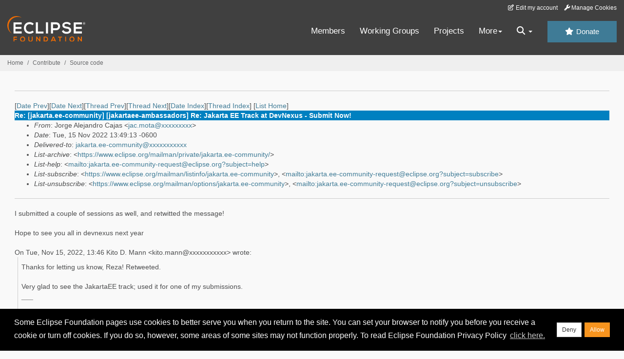

--- FILE ---
content_type: text/html
request_url: https://www.eclipse.org/lists/jakarta.ee-community/msg03019.html
body_size: 6679
content:
<!-- MHonArc v2.6.19+ -->
<!--X-Subject: Re: [jakarta.ee&#45;community] [jakartaee&#45;ambassadors] Re: Jakarta EE Track at DevNexus &#45; Submit Now! -->
<!--X-From-R13: Xbetr Oyrwnaqeb Qnwnf &#60;wnp.zbgnNtznvy.pbz> -->
<!--X-Date: Tue, 15 Nov 2022 14:49:29 &#45;0500 (EST) -->
<!--X-Message-Id: CAOdBSn5OJB2_Pcc547FyRmwhXm0eQTjDDd1mBxDYxCkcHacmag@mail.gmail.com -->
<!--X-Content-Type: multipart/alternative -->
<!--X-Reference: 1B2D9C9F&#45;B9E4&#45;F541&#45;A28E&#45;82380C92A680@hxcore.ol -->
<!--X-Reference: b5a2959d&#45;d015&#45;0bc0&#45;a808&#45;38c36c268ec4@lycos.com -->
<!--X-Reference: CACTD4Sek_0U5M3ECmn6h4xeLYLvEbdBqjdk2hE7Xp_8pqFGTnA@mail.gmail.com -->
<!--X-Head-End-->
<!DOCTYPE HTML PUBLIC "-//W3C//DTD HTML//EN">
<HTML>
<HEAD>
<TITLE>Re: [jakarta.ee-community] [jakartaee-ambassadors] Re: Jakarta EE Track </TITLE>
<meta charset="UTF-8">
<link rel="stylesheet" href="/eclipse.org-common/themes/solstice/public/stylesheets/quicksilver.min.css" type="text/css">
<!-- Google Tag Manager (noscript) -->
<noscript><iframe src="https://www.googletagmanager.com/ns.html?id=GTM-5WLCZXC"
  height="0" width="0" style="display:none;visibility:hidden"></iframe></noscript>
<!-- End Google Tag Manager (noscript) -->    <a class="sr-only" href="#content">Skip to main content</a>
<header class="header-wrapper" id="header-wrapper">
  <div class="clearfix toolbar-container-wrapper">
    <div class="container-fluid">
      <div class="text-right toolbar-row row hidden-print">
        <div class="col-md-24 row-toolbar-col">
          <ul class="list-inline">
            <li><a href="https://accounts.eclipse.org/user/edit" class="" data-tab-destination="tab-profile"><i class="fa fa-edit fa-fw"></i> Edit my account</a></li>
            <li><a class="toolbar-link toolbar-manage-cookies dropdown-toggle"><i class="fa fa-wrench"></i> Manage Cookies</a></li>
          </ul>
        </div>
      </div>
    </div>
  </div>
  <div class="container-fluid">
    <div class="row" id="header-row">
      <div class="col-sm-8 col-md-6 col-lg-4" id="header-left">
        <div class="wrapper-logo-default"><a href="https://www.eclipse.org/"><img class="logo-eclipse-default hidden-xs" alt="Eclipse.org logo" width="160" src="//www.eclipse.org/eclipse.org-common/themes/solstice/public/images/logo/eclipse-foundation-white-orange.svg"/></a></div>
      </div>
      <div class="col-sm-19 col-md-20 margin-top-10" id="main-menu-wrapper">
        <div class="float-right hidden-xs" id="btn-call-for-action"><a href="https://www.eclipse.org/donate/" class="btn btn-huge btn-info"><i class="fa fa-star"></i> Donate</a></div>
        <div class="navbar yamm float-sm-right" id="main-menu">
          <div class="navbar-collapse collapse" id="navbar-main-menu">
            <ul class="nav navbar-nav">
              <li><a href="https://www.eclipse.org/membership/" target="_self">Members</a></li>
              <li><a href="https://www.eclipse.org/org/workinggroups/" target="_self">Working Groups</a></li>
              <li><a href="https://www.eclipse.org/projects/" target="_self">Projects</a></li>
              <li class="dropdown visible-xs">
                <a href="#" data-toggle="dropdown" class="dropdown-toggle">Community <b class="caret"></b></a>
                <ul class="dropdown-menu">
                  <li><a href="http://marketplace.eclipse.org">Marketplace</a></li>
                  <li><a href="http://events.eclipse.org">Events</a></li>
                  <li><a href="http://www.planeteclipse.org/">Planet Eclipse</a></li>
                  <li><a href="https://www.eclipse.org/community/eclipse_newsletter/">Newsletter</a></li>
                  <li><a href="https://www.youtube.com/user/EclipseFdn">Videos</a></li>
                  <li><a href="https://blogs.eclipse.org">Blogs</a></li>
                </ul>
              </li>
              <li class="dropdown visible-xs">
                <a href="#" data-toggle="dropdown" class="dropdown-toggle">Participate <b class="caret"></b></a>
                <ul class="dropdown-menu">
                  <li><a href="https://bugs.eclipse.org/bugs/">Report a Bug</a></li>
                  <li><a href="https://www.eclipse.org/forums/">Forums</a></li>
                  <li><a href="https://www.eclipse.org/mail/">Mailing Lists</a></li>
                  <li><a href="https://wiki.eclipse.org/">Wiki</a></li>
                  <li><a href="https://wiki.eclipse.org/IRC">IRC</a></li>
                  <li><a href="https://www.eclipse.org/org/research/">Research</a></li>
                </ul>
              </li>
              <li class="dropdown visible-xs">
                <a href="#" data-toggle="dropdown" class="dropdown-toggle">Eclipse IDE <b class="caret"></b></a>
                <ul class="dropdown-menu">
                  <li><a href="https://www.eclipse.org/downloads">Download</a></li>
                  <li><a href="https://www.eclipse.org/eclipseide">Learn More</a></li>
                  <li><a href="https://help.eclipse.org">Documentation</a></li>
                  <li><a href="https://www.eclipse.org/getting_started">Getting Started / Support</a></li>
                  <li><a href="https://www.eclipse.org/contribute/">How to Contribute</a></li>
                  <li><a href="https://www.eclipse.org/ide/">IDE and Tools</a></li>
                  <li><a href="https://www.eclipse.org/forums/index.php/f/89/">Newcomer Forum</a></li>
                </ul>
              </li>
              <!-- More -->
              <li class="dropdown eclipse-more hidden-xs">
                <a data-toggle="dropdown" class="dropdown-toggle" role="button">More<b class="caret"></b></a>
                <ul class="dropdown-menu">
                  <li>
                    <!-- Content container to add padding -->
                    <div class="yamm-content">
                      <div class="row">
                        <ul class="col-sm-8 list-unstyled">
                          <li>
                            <p><strong>Community</strong></p>
                          </li>
                          <li><a href="http://marketplace.eclipse.org">Marketplace</a></li>
                          <li><a href="http://events.eclipse.org">Events</a></li>
                          <li><a href="http://www.planeteclipse.org/">Planet Eclipse</a></li>
                          <li><a href="https://www.eclipse.org/community/eclipse_newsletter/">Newsletter</a></li>
                          <li><a href="https://www.youtube.com/user/EclipseFdn">Videos</a></li>
                          <li><a href="https://blogs.eclipse.org">Blogs</a></li>
                        </ul>
                        <ul class="col-sm-8 list-unstyled">
                          <li>
                            <p><strong>Participate</strong></p>
                          </li>
                          <li><a href="https://bugs.eclipse.org/bugs/">Report a Bug</a></li>
                          <li><a href="https://www.eclipse.org/forums/">Forums</a></li>
                          <li><a href="https://www.eclipse.org/mail/">Mailing Lists</a></li>
                          <li><a href="https://wiki.eclipse.org/">Wiki</a></li>
                          <li><a href="https://wiki.eclipse.org/IRC">IRC</a></li>
                          <li><a href="https://www.eclipse.org/org/research/">Research</a></li>
                        </ul>
                        <ul class="col-sm-8 list-unstyled">
                          <li>
                            <p><strong>Eclipse IDE</strong></p>
                          </li>
                          <li><a href="https://www.eclipse.org/downloads">Download</a></li>
                          <li><a href="https://www.eclipse.org/eclipseide">Learn More</a></li>
                          <li><a href="https://help.eclipse.org">Documentation</a></li>
                          <li><a href="https://www.eclipse.org/getting_started">Getting Started / Support</a></li>
                          <li><a href="https://www.eclipse.org/contribute/">How to Contribute</a></li>
                          <li><a href="https://www.eclipse.org/ide/">IDE and Tools</a></li>
                          <li><a href="https://www.eclipse.org/forums/index.php/f/89/">Newcomer Forum</a></li>
                        </ul>
                      </div>
                    </div>
                  </li>
                </ul>
              </li>
              <li class="dropdown eclipse-more main-menu-search">
                <a data-toggle="dropdown" class="dropdown-toggle" role="button"><i class="fa fa-search"></i> <b class="caret"></b></a>
                <ul class="dropdown-menu">
                  <li>
                    <!-- Content container to add padding -->
                    <div class="yamm-content">
                      <div class="row">
                        <div class="col-sm-24">
                          <p>Search</p>
                          <div class="row">
                            <div class="col-md-24">
                              <div id="custom-search-form" class="reset-box-sizing">
                                <script>
                                  (function() {
                                    var cx = '011805775785170369411:p3ec0igo0qq';
                                    var gcse = document.createElement('script');
                                    gcse.type = 'text/javascript';
                                    gcse.async = true;
                                    gcse.src = (document.location.protocol == 'https:' ? 'https:' : 'http:') +
                                    '//cse.google.com/cse.js?cx=' + cx;
                                    var s = document.getElementsByTagName('script')[0];
                                    s.parentNode.insertBefore(gcse, s);
                                  })();
                                </script>
                                <gcse:searchbox-only gname="main" resultsUrl="https://www.eclipse.org/home/search.php"></gcse:searchbox-only>
                              </div>
                            </div>
                          </div>
                        </div>
                      </div>
                    </div>
                  </li>
                </ul>
              </li>
            </ul>
          </div>
          <div class="navbar-header">
            <button type="button" class="navbar-toggle" data-toggle="collapse" data-target="#navbar-main-menu">
            <span class="sr-only">Toggle navigation</span>
            <span class="icon-bar"></span>
            <span class="icon-bar"></span>
            <span class="icon-bar"></span>
            <span class="icon-bar"></span>
            </button>
            <div class="wrapper-logo-mobile"><a class="navbar-brand visible-xs" href="https://www.eclipse.org/"><img class="logo-eclipse-default-mobile img-responsive" alt="Eclipse.org logo" width="160" src="//www.eclipse.org/eclipse.org-common/themes/solstice/public/images/logo/eclipse-foundation-white-orange.svg"/></a></div>
          </div>
        </div>
      </div>
    </div>
  </div>
</header>
<section class="default-breadcrumbs hidden-print breadcrumbs-default-margin" id="breadcrumb">
  <div class="container-fluid">
    <h3 class="sr-only">Breadcrumbs</h3>
    <div class="row">
      <div class="col-sm-24">
        <ol class="breadcrumb">
          <li><a href="https://www.eclipse.org/">Home</a></li>
          <li><a href="https://www.eclipse.org/contribute/">Contribute</a></li>
          <li><a href="/c/">Source code</a></li>
        </ol>
      </div>
    </div>
  </div>
</section>
<!-- /#breadcrumb -->
<main>
<div class="container-fluid legacy-page" id="novaContent">
<div class="col-md-24">

</HEAD>
<BODY>
<!--X-Body-Begin-->
<!--X-User-Header-->
<!--X-User-Header-End-->
<!--X-TopPNI-->
<hr>
[<a href="msg03018.html">Date Prev</a>][<a href="msg03020.html">Date Next</a>][<a href="msg03018.html">Thread Prev</a>][<a href="msg03020.html">Thread Next</a>][<a href="mail2.html#03019">Date Index</a>][<a href="threads.html#03019">Thread Index</a>]
<!--X-TopPNI-End-->
<!--X-MsgBody-->
<!--X-Subject-Header-Begin-->
[<a href="https://www.eclipse.org/mailman/listinfo/jakarta.ee-community">List Home</a>]
<table border=0 cellspacing=5 cellpadding=2 width="100%">
<tr>
<td align=left valign=top colspan="3" bgcolor="#0080c0"><b><font color="#ffffff" face="Arial,Helvetica">
Re: [jakarta.ee-community] [jakartaee-ambassadors] Re: Jakarta EE Track at DevNexus - Submit Now!
</font></b></td>
</tr>
</table>
<!--X-Subject-Header-End-->
<!--X-Head-of-Message-->
<ul>
<li><em>From</em>: Jorge Alejandro Cajas &lt;<a href="mailto:jac.mota@DOMAIN.HIDDEN">jac.mota@xxxxxxxxx</a>&gt;</li>
<li><em>Date</em>: Tue, 15 Nov 2022 13:49:13 -0600</li>
<li><em>Delivered-to</em>: <a href="mailto:jakarta.ee-community@DOMAIN.HIDDEN">jakarta.ee-community@xxxxxxxxxxx</a></li>
<li><em>List-archive</em>: &lt;<a href="https://www.eclipse.org/mailman/private/jakarta.ee-community/">https://www.eclipse.org/mailman/private/jakarta.ee-community/</a>&gt;</li>
<li><em>List-help</em>: &lt;<a href="mailto:jakarta.ee-community-request@eclipse.org?subject=help">mailto:jakarta.ee-community-request@eclipse.org?subject=help</a>&gt;</li>
<li><em>List-subscribe</em>: &lt;<a href="https://www.eclipse.org/mailman/listinfo/jakarta.ee-community">https://www.eclipse.org/mailman/listinfo/jakarta.ee-community</a>&gt;,  &lt;<a href="mailto:jakarta.ee-community-request@eclipse.org?subject=subscribe">mailto:jakarta.ee-community-request@eclipse.org?subject=subscribe</a>&gt;</li>
<li><em>List-unsubscribe</em>: &lt;<a href="https://www.eclipse.org/mailman/options/jakarta.ee-community">https://www.eclipse.org/mailman/options/jakarta.ee-community</a>&gt;,  &lt;<a href="mailto:jakarta.ee-community-request@eclipse.org?subject=unsubscribe">mailto:jakarta.ee-community-request@eclipse.org?subject=unsubscribe</a>&gt;</li>
</ul>
<!--X-Head-of-Message-End-->
<!--X-Head-Body-Sep-Begin-->
<hr>
<!--X-Head-Body-Sep-End-->
<!--X-Body-of-Message-->
<div dir="auto">I submitted a couple of sessions as well, and retwitted the message! <div dir="auto"><br></div><div dir="auto">Hope to see you all in devnexus next year </div></div><br><div class="gmail_quote"><div dir="ltr" class="gmail_attr">On Tue, Nov 15, 2022, 13:46 Kito D. Mann &lt;kito.mann@xxxxxxxxxxx&gt; wrote:<br></div><blockquote class="gmail_quote" style="margin:0 0 0 .8ex;border-left:1px #ccc solid;padding-left:1ex"><div dir="ltr">Thanks for letting us know, Reza! Retweeted.<div><br></div><div>Very glad to see the JakartaEE track; used it for one of my submissions.<br clear="all"><div><div dir="ltr" data-smartmail="gmail_signature"><div dir="ltr"><div style="color:rgb(136,136,136)"><div>___</div><div><br></div><div><div style="font-size:12.8px"><a rel="nofollow" href="https://kitomann.com" target="_blank" rel="noreferrer">Kito D. Mann</a><span style="font-size:12.8px"> | </span><span style="font-size:12.8px"><a rel="nofollow" href="https://twitter.com/kito99" target="_blank" rel="noreferrer">@kito99</a> </span><span style="font-size:12.8px">| Java Champion | Google Developer Expert | </span><a rel="nofollow" href="https://www.linkedin.com/in/kitomann/" style="font-size:12.8px;color:rgb(17,85,204)" target="_blank" rel="noreferrer">LinkedIn</a></div><div style="font-size:12.8px">Expert training and consulting: Cloud architecture, Java/Jakarta EE, Web Components, Angular</div><div style="font-size:12.8px"><span style="font-size:12.8px">Virtua, Inc. | </span><a rel="nofollow" href="http://virtua.tech/" style="color:rgb(17,85,204);font-size:12.8px" target="_blank" rel="noreferrer">virtua.tech</a><span style="font-size:12.8px"> </span></div><div style="font-size:12.8px"><div><a rel="nofollow" href="tel:(203)%20998-0403" value="+12039980403" style="color:rgb(17,85,204)" target="_blank" rel="noreferrer">+1 203-998-0403</a><a rel="nofollow" href="http://voice.google.com/calls?a=nc,%2B12039980403" rel="noopener noreferrer" title="Call +1 203-998-0403 via Google Voice" target="_blank"></a><a rel="nofollow" href="http://voice.google.com/calls?a=nc,%2B12039980403" rel="noopener noreferrer" title="Call +1 203-998-0403 via Google Voice" target="_blank"></a><a rel="nofollow" href="http://voice.google.com/calls?a=nc,%2B12039980403" rel="noopener noreferrer" title="Call +1 203-998-0403 via Google Voice" target="_blank"></a><a rel="nofollow" href="http://voice.google.com/calls?a=nc,%2B12039980403" rel="noopener noreferrer" title="Call +1 203-998-0403 via Google Voice" target="_blank"></a><a rel="nofollow" href="http://voice.google.com/calls?a=nc,%2B12039980403" rel="noopener noreferrer" title="Call +1 203-998-0403 via Google Voice" target="_blank"></a><a rel="nofollow" href="http://voice.google.com/calls?a=nc,%2B12039980403" rel="noopener noreferrer" title="Call +1 203-998-0403 via Google Voice" style="color:rgb(17,85,204)" target="_blank"></a><a rel="nofollow" href="http://voice.google.com/calls?a=nc,%2B12039980403" rel="noopener noreferrer" title="Call +1 203-998-0403 via Google Voice" style="color:rgb(17,85,204)" target="_blank"></a><a rel="nofollow" href="http://voice.google.com/calls?a=nc,%2B12039980403" rel="noopener noreferrer" title="Call +1 203-998-0403 via Google Voice" style="color:rgb(17,85,204)" target="_blank"></a><a rel="nofollow" href="http://voice.google.com/calls?a=nc,%2B12039980403" rel="noopener noreferrer" title="Call +1 203-998-0403 via Google Voice" style="color:rgb(17,85,204)" target="_blank"></a><a rel="nofollow" href="http://voice.google.com/calls?a=nc,%2B12039980403" rel="noopener noreferrer" title="Call +1 203-998-0403 via Google Voice" style="color:rgb(17,85,204)" target="_blank"></a></div><div><br></div><div>* Enterprise development, front and back. Listen to <a rel="nofollow" href="http://stackdpodcast.com/" style="color:rgb(17,85,204)" target="_blank" rel="noreferrer">Stackd Podcast</a>.</div><div>* Speak at conferences? Check out <a rel="nofollow" href="https://speakertrax.com/" target="_blank" rel="noreferrer">SpeakerTrax</a>.</div></div></div></div></div></div></div><br></div></div><br><div class="gmail_quote"><div dir="ltr" class="gmail_attr">On Tue, Nov 15, 2022 at 10:34 AM Reza Rahman &lt;<a rel="nofollow" href="mailto:reza_rahman@xxxxxxxxx" target="_blank" rel="noreferrer">reza_rahman@xxxxxxxxx</a>&gt; wrote:<br></div><blockquote class="gmail_quote" style="margin:0px 0px 0px 0.8ex;border-left:1px solid rgb(204,204,204);padding-left:1ex">Note that the CFP was extended to the 22nd. Please consider helping <br>
spread word by re-tweeting this: <br>
<a rel="nofollow" href="https://twitter.com/jee_ambassadors/status/1592541187663355904" rel="noreferrer noreferrer" target="_blank">https://twitter.com/jee_ambassadors/status/1592541187663355904</a>.<br>
<br>
On 11/10/2022 11:41 PM, <a rel="nofollow" href="mailto:reza_rahman@xxxxxxxxx" target="_blank" rel="noreferrer">reza_rahman@xxxxxxxxx</a> wrote:<br>
&gt; Folks,<br>
&gt;<br>
&gt; We now have a dedicated Jakarta EE track at DevNexus: <br>
&gt; <a rel="nofollow" href="https://sessionize.com/devnexus-2023/" rel="noreferrer noreferrer" target="_blank">https://sessionize.com/devnexus-2023/</a>. To my knowledge, this is a <br>
&gt; first for a major conference (hopefully with many similar things to <br>
&gt; come). Please submit your talks ASAP. The CFP ends Tuesday but will <br>
&gt; likely be extended for one more week (I would not count on any more <br>
&gt; extensions). Help spread the word too. We can make this a great <br>
&gt; success if everyone pitches in.<br>
&gt;<br>
&gt; Cheers,<br>
&gt; Reza<br>
&gt;<br>
&gt; P.S.: My advice would be to first consider the other tracks if you <br>
&gt; think your Jakarta EE talk has a decent fighting chance. I would <br>
&gt; submit to the Jakarta EE track only if you are unsure and you think <br>
&gt; you may need a more sympathetic eye in the selection committee. I <br>
&gt; submitted to both the Jakarta EE and non-Jakarta EE tracks.<br>
<br>
-- <br>
You received this message because you are subscribed to the Google Groups &quot;Jakarta EE Ambassadors&quot; group.<br>
To unsubscribe from this group and stop receiving emails from it, send an email to <a rel="nofollow" href="mailto:jakartaee-ambassadors%2Bunsubscribe@xxxxxxxxxxxxxxxx" target="_blank" rel="noreferrer">jakartaee-ambassadors+unsubscribe@xxxxxxxxxxxxxxxx</a>.<br>
To view this discussion on the web visit <a rel="nofollow" href="https://groups.google.com/d/msgid/jakartaee-ambassadors/b5a2959d-d015-0bc0-a808-38c36c268ec4%40lycos.com" rel="noreferrer noreferrer" target="_blank">https://groups.google.com/d/msgid/jakartaee-ambassadors/b5a2959d-d015-0bc0-a808-38c36c268ec4%40lycos.com</a>.<br>
</blockquote></div>
_______________________________________________<br>
jakarta.ee-community mailing list<br>
<a rel="nofollow" href="mailto:jakarta.ee-community@xxxxxxxxxxx" target="_blank" rel="noreferrer">jakarta.ee-community@xxxxxxxxxxx</a><br>
To unsubscribe from this list, visit <a rel="nofollow" href="https://www.eclipse.org/mailman/listinfo/jakarta.ee-community" rel="noreferrer noreferrer" target="_blank">https://www.eclipse.org/mailman/listinfo/jakarta.ee-community</a><br>
</blockquote></div>

<!--X-Body-of-Message-End-->
<!--X-MsgBody-End-->
<!--X-Follow-Ups-->
<hr>
<!--X-Follow-Ups-End-->
<!--X-References-->
<ul><li><strong>References</strong>:
<ul>
<li><strong><a name="03013" href="msg03013.html">[jakarta.ee-community] Jakarta EE Track at DevNexus - Submit Now!</a></strong>
<ul><li><em>From:</em> reza_rahman@xxxxxxxxx</li></ul></li>
<li><strong><a name="03017" href="msg03017.html">Re: [jakarta.ee-community] Jakarta EE Track at DevNexus - Submit Now!</a></strong>
<ul><li><em>From:</em> Reza Rahman</li></ul></li>
<li><strong><a name="03018" href="msg03018.html">Re: [jakarta.ee-community] [jakartaee-ambassadors] Re: Jakarta EE Track at DevNexus - Submit Now!</a></strong>
<ul><li><em>From:</em> Kito D. Mann</li></ul></li>
</ul></li></ul>
<!--X-References-End-->
<!--X-BotPNI-->
<ul>
<li>Prev by Date:
<strong><a href="msg03018.html">Re: [jakarta.ee-community] [jakartaee-ambassadors] Re: Jakarta EE Track at DevNexus - Submit Now!</a></strong>
</li>
<li>Next by Date:
<strong><a href="msg03020.html">[jakarta.ee-community] Jakarta EE and MicroProfile at EclipseCon Community Day - Summary</a></strong>
</li>
<li>Previous by thread:
<strong><a href="msg03018.html">Re: [jakarta.ee-community] [jakartaee-ambassadors] Re: Jakarta EE Track at DevNexus - Submit Now!</a></strong>
</li>
<li>Next by thread:
<strong><a href="msg03020.html">[jakarta.ee-community] Jakarta EE and MicroProfile at EclipseCon Community Day - Summary</a></strong>
</li>
<li>Index(es):
<ul>
<li><a href="mail2.html#03019"><strong>Date</strong></a></li>
<li><a href="threads.html#03019"><strong>Thread</strong></a></li>
</ul>
</li>
</ul>

<!--X-BotPNI-End-->
<!--X-User-Footer-->
<!--X-User-Footer-End-->
</div>
</div>
</main>
<p id="back-to-top">
  <a class="visible-xs" href="#top">Back to the top</a>
</p>
<footer id="solstice-footer">
  <div class="container">
    <div class="row">
      <section class="col-sm-6 hidden-print" id="footer-eclipse-foundation">
        <h2 class="section-title">Eclipse Foundation</h2>
        <ul class="nav">
          <li><a href="https://www.eclipse.org/org/">About Us</a></li>
          <li><a href="https://www.eclipse.org/org/foundation/contact.php">Contact Us</a></li>
          <li><a href="https://www.eclipse.org/donate">Donate</a></li>
          <li><a href="https://www.eclipse.org/org/documents/">Governance</a></li>
          <li><a href="https://www.eclipse.org/artwork/">Logo and Artwork</a></li>
          <li><a href="https://www.eclipse.org/org/foundation/directors.php">Board of Directors</a></li>
        </ul>
      </section>
      <section class="col-sm-6 hidden-print" id="footer-legal">
        <h2 class="section-title">Legal</h2>
        <ul class="nav">
          <li><a href="https://www.eclipse.org/legal/privacy.php">Privacy Policy</a></li>
          <li><a href="https://www.eclipse.org/legal/termsofuse.php">Terms of Use</a></li>
          <li><a href="https://www.eclipse.org/legal/copyright.php">Copyright Agent</a></li>
          <li><a href="https://www.eclipse.org/legal/epl-2.0/">Eclipse Public License</a></li>
          <li><a href="https://www.eclipse.org/legal/">Legal Resources</a></li>
        </ul>
      </section>
      <section class="col-sm-6 hidden-print" id="footer-useful-links">
        <h2 class="section-title">Useful Links</h2>
        <ul class="nav">
          <li><a href="https://bugs.eclipse.org/bugs/">Report a Bug</a></li>
          <li><a href="//help.eclipse.org/">Documentation</a></li>
          <li><a href="https://www.eclipse.org/contribute/">How to Contribute</a></li>
          <li><a href="https://www.eclipse.org/mail/">Mailing Lists</a></li>
          <li><a href="https://www.eclipse.org/forums/">Forums</a></li>
          <li><a href="//marketplace.eclipse.org">Marketplace</a></li>
        </ul>
      </section>
      <section class="col-sm-6 hidden-print" id="footer-other">
        <h2 class="section-title">Other</h2>
        <ul class="nav">
          <li><a href="https://www.eclipse.org/ide/">IDE and Tools</a></li>
          <li><a href="https://www.eclipse.org/projects">Community of Projects</a></li>
          <li><a href="https://www.eclipse.org/org/workinggroups/">Working Groups</a></li>
          <li><a href="https://www.eclipse.org/org/research/">Research@Eclipse</a></li>
          <li><a href="https://www.eclipse.org/security/">Report a Vulnerability</a></li>
          <li><a href="https://status.eclipse.org">Service Status</a></li>
        </ul>
      </section>
      <div class="col-sm-24 margin-top-20">
        <div class="row">
          <div id="copyright" class="col-md-16">
            <p id="copyright-text">Copyright &copy; Eclipse Foundation, Inc. All Rights Reserved.</p>
          </div>
          <div class="col-md-8 social-media">
            <ul class="list-inline">
              <li>
                <a class="social-media-link fa-stack fa-lg" href="https://twitter.com/EclipseFdn">
                <i class="fa fa-circle-thin fa-stack-2x"></i>
                <i class="fa fa-twitter fa-stack-1x"></i>
                </a>
              </li>
              <li>
                <a class="social-media-link fa-stack fa-lg" href="https://www.facebook.com/eclipse.org">
                <i class="fa fa-circle-thin fa-stack-2x"></i>
                <i class="fa fa-facebook fa-stack-1x"></i>
                </a>
              </li>
              <li>
                <a class="social-media-link fa-stack fa-lg" href="https://www.youtube.com/user/EclipseFdn">
                <i class="fa fa-circle-thin fa-stack-2x"></i>
                <i class="fa fa-youtube fa-stack-1x"></i>
                </a>
              </li>
              <li>
                <a class="social-media-link fa-stack fa-lg" href="https://www.linkedin.com/company/eclipse-foundation">
                <i class="fa fa-circle-thin fa-stack-2x"></i>
                <i class="fa fa-linkedin fa-stack-1x"></i>
                </a>
              </li>
            </ul>
          </div>
        </div>
      </div>
      <a href="#" class="scrollup">Back to the top</a>
    </div>
  </div>
</footer>
<!-- Placed at the end of the document so the pages load faster -->
<script src="https://www.eclipse.org/eclipse.org-common/themes/solstice/public/javascript/main.min.js?var=1.3"></script>

</body>
</html>
